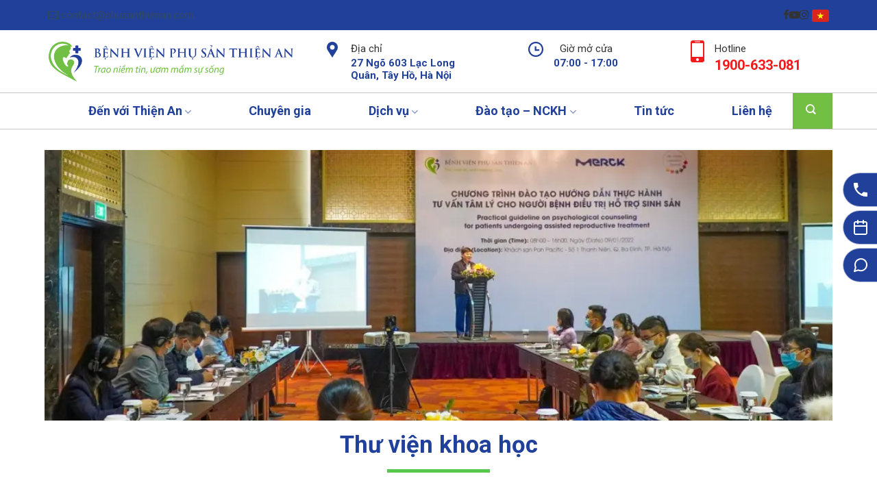

--- FILE ---
content_type: text/html; charset=UTF-8
request_url: https://phusanthienan.com/trung-tam-dao-tao-nckh222/thu-vien/
body_size: 15638
content:
<!doctype html>
<html lang="vi">
    <head><meta charset="UTF-8"><script>if(navigator.userAgent.match(/MSIE|Internet Explorer/i)||navigator.userAgent.match(/Trident\/7\..*?rv:11/i)){var href=document.location.href;if(!href.match(/[?&]nowprocket/)){if(href.indexOf("?")==-1){if(href.indexOf("#")==-1){document.location.href=href+"?nowprocket=1"}else{document.location.href=href.replace("#","?nowprocket=1#")}}else{if(href.indexOf("#")==-1){document.location.href=href+"&nowprocket=1"}else{document.location.href=href.replace("#","&nowprocket=1#")}}}}</script><script>class RocketLazyLoadScripts{constructor(e){this.triggerEvents=e,this.eventOptions={passive:!0},this.userEventListener=this.triggerListener.bind(this),this.delayedScripts={normal:[],async:[],defer:[]},this.allJQueries=[]}_addUserInteractionListener(e){this.triggerEvents.forEach((t=>window.addEventListener(t,e.userEventListener,e.eventOptions)))}_removeUserInteractionListener(e){this.triggerEvents.forEach((t=>window.removeEventListener(t,e.userEventListener,e.eventOptions)))}triggerListener(){this._removeUserInteractionListener(this),"loading"===document.readyState?document.addEventListener("DOMContentLoaded",this._loadEverythingNow.bind(this)):this._loadEverythingNow()}async _loadEverythingNow(){this._delayEventListeners(),this._delayJQueryReady(this),this._handleDocumentWrite(),this._registerAllDelayedScripts(),this._preloadAllScripts(),await this._loadScriptsFromList(this.delayedScripts.normal),await this._loadScriptsFromList(this.delayedScripts.defer),await this._loadScriptsFromList(this.delayedScripts.async),await this._triggerDOMContentLoaded(),await this._triggerWindowLoad(),window.dispatchEvent(new Event("rocket-allScriptsLoaded"))}_registerAllDelayedScripts(){document.querySelectorAll("script[type=rocketlazyloadscript]").forEach((e=>{e.hasAttribute("src")?e.hasAttribute("async")&&!1!==e.async?this.delayedScripts.async.push(e):e.hasAttribute("defer")&&!1!==e.defer||"module"===e.getAttribute("data-rocket-type")?this.delayedScripts.defer.push(e):this.delayedScripts.normal.push(e):this.delayedScripts.normal.push(e)}))}async _transformScript(e){return await this._requestAnimFrame(),new Promise((t=>{const n=document.createElement("script");let r;[...e.attributes].forEach((e=>{let t=e.nodeName;"type"!==t&&("data-rocket-type"===t&&(t="type",r=e.nodeValue),n.setAttribute(t,e.nodeValue))})),e.hasAttribute("src")?(n.addEventListener("load",t),n.addEventListener("error",t)):(n.text=e.text,t()),e.parentNode.replaceChild(n,e)}))}async _loadScriptsFromList(e){const t=e.shift();return t?(await this._transformScript(t),this._loadScriptsFromList(e)):Promise.resolve()}_preloadAllScripts(){var e=document.createDocumentFragment();[...this.delayedScripts.normal,...this.delayedScripts.defer,...this.delayedScripts.async].forEach((t=>{const n=t.getAttribute("src");if(n){const t=document.createElement("link");t.href=n,t.rel="preload",t.as="script",e.appendChild(t)}})),document.head.appendChild(e)}_delayEventListeners(){let e={};function t(t,n){!function(t){function n(n){return e[t].eventsToRewrite.indexOf(n)>=0?"rocket-"+n:n}e[t]||(e[t]={originalFunctions:{add:t.addEventListener,remove:t.removeEventListener},eventsToRewrite:[]},t.addEventListener=function(){arguments[0]=n(arguments[0]),e[t].originalFunctions.add.apply(t,arguments)},t.removeEventListener=function(){arguments[0]=n(arguments[0]),e[t].originalFunctions.remove.apply(t,arguments)})}(t),e[t].eventsToRewrite.push(n)}function n(e,t){let n=e[t];Object.defineProperty(e,t,{get:()=>n||function(){},set(r){e["rocket"+t]=n=r}})}t(document,"DOMContentLoaded"),t(window,"DOMContentLoaded"),t(window,"load"),t(window,"pageshow"),t(document,"readystatechange"),n(document,"onreadystatechange"),n(window,"onload"),n(window,"onpageshow")}_delayJQueryReady(e){let t=window.jQuery;Object.defineProperty(window,"jQuery",{get:()=>t,set(n){if(n&&n.fn&&!e.allJQueries.includes(n)){n.fn.ready=n.fn.init.prototype.ready=function(t){e.domReadyFired?t.bind(document)(n):document.addEventListener("rocket-DOMContentLoaded",(()=>t.bind(document)(n)))};const t=n.fn.on;n.fn.on=n.fn.init.prototype.on=function(){if(this[0]===window){function e(e){return e.split(" ").map((e=>"load"===e||0===e.indexOf("load.")?"rocket-jquery-load":e)).join(" ")}"string"==typeof arguments[0]||arguments[0]instanceof String?arguments[0]=e(arguments[0]):"object"==typeof arguments[0]&&Object.keys(arguments[0]).forEach((t=>{delete Object.assign(arguments[0],{[e(t)]:arguments[0][t]})[t]}))}return t.apply(this,arguments),this},e.allJQueries.push(n)}t=n}})}async _triggerDOMContentLoaded(){this.domReadyFired=!0,await this._requestAnimFrame(),document.dispatchEvent(new Event("rocket-DOMContentLoaded")),await this._requestAnimFrame(),window.dispatchEvent(new Event("rocket-DOMContentLoaded")),await this._requestAnimFrame(),document.dispatchEvent(new Event("rocket-readystatechange")),await this._requestAnimFrame(),document.rocketonreadystatechange&&document.rocketonreadystatechange()}async _triggerWindowLoad(){await this._requestAnimFrame(),window.dispatchEvent(new Event("rocket-load")),await this._requestAnimFrame(),window.rocketonload&&window.rocketonload(),await this._requestAnimFrame(),this.allJQueries.forEach((e=>e(window).trigger("rocket-jquery-load"))),window.dispatchEvent(new Event("rocket-pageshow")),await this._requestAnimFrame(),window.rocketonpageshow&&window.rocketonpageshow()}_handleDocumentWrite(){const e=new Map;document.write=document.writeln=function(t){const n=document.currentScript,r=document.createRange(),i=n.parentElement;let o=e.get(n);void 0===o&&(o=n.nextSibling,e.set(n,o));const a=document.createDocumentFragment();r.setStart(a,0),a.appendChild(r.createContextualFragment(t)),i.insertBefore(a,o)}}async _requestAnimFrame(){return new Promise((e=>requestAnimationFrame(e)))}static run(){const e=new RocketLazyLoadScripts(["keydown","mousemove","touchmove","touchstart","touchend","wheel"]);e._addUserInteractionListener(e)}}RocketLazyLoadScripts.run();</script>
        
        <meta name="viewport" content="width=device-width, initial-scale=1">
        <link rel="profile" href="https://gmpg.org/xfn/11">
        <meta name='robots' content='index, follow, max-image-preview:large, max-snippet:-1, max-video-preview:-1' />

	<!-- This site is optimized with the Yoast SEO plugin v19.4 - https://yoast.com/wordpress/plugins/seo/ -->
	<title>Thư viện - Bệnh Viện Phụ Sản Thiện An</title><link rel="preload" as="style" href="https://fonts.googleapis.com/css2?family=Roboto%3Awght%40400%3B500%3B700&#038;ver=5.8.5&#038;display=swap" /><link rel="stylesheet" href="https://fonts.googleapis.com/css2?family=Roboto%3Awght%40400%3B500%3B700&#038;ver=5.8.5&#038;display=swap" media="print" onload="this.media='all'" /><noscript><link rel="stylesheet" href="https://fonts.googleapis.com/css2?family=Roboto%3Awght%40400%3B500%3B700&#038;ver=5.8.5&#038;display=swap" /></noscript><link rel="stylesheet" href="https://phusanthienan.com/wp-content/cache/min/1/d4af6f7ccf96ddebabde8f1674887294.css" media="all" data-minify="1" />
	<link rel="canonical" href="https://phusanthienan.com/trung-tam-dao-tao-nckh222/thu-vien/" />
	<meta property="og:locale" content="vi_VN" />
	<meta property="og:type" content="article" />
	<meta property="og:title" content="Thư viện - Bệnh Viện Phụ Sản Thiện An" />
	<meta property="og:description" content="Thư viện khoa học" />
	<meta property="og:url" content="https://phusanthienan.com/trung-tam-dao-tao-nckh222/thu-vien/" />
	<meta property="og:site_name" content="Bệnh Viện Phụ Sản Thiện An" />
	<meta property="article:publisher" content="https://www.facebook.com/phusanthienan" />
	<meta property="article:modified_time" content="2023-02-14T04:15:26+00:00" />
	<meta property="og:image" content="https://phusanthienan.com/wp-content/uploads/2020/07/logo-không.jpg" />
	<meta property="og:image:width" content="388" />
	<meta property="og:image:height" content="385" />
	<meta property="og:image:type" content="image/jpeg" />
	<meta name="twitter:card" content="summary_large_image" />
	<script type="application/ld+json" class="yoast-schema-graph">{"@context":"https://schema.org","@graph":[{"@type":"Organization","@id":"https://phusanthienan.com/#organization","name":"Bệnh viện phụ sản Thiện An","url":"https://phusanthienan.com/","sameAs":["https://www.instagram.com/phusanthienan/","https://www.youtube.com/channel/UCJqeSZ3VYueNXt3a-JV_lLw?view_as=subscriber","https://www.facebook.com/phusanthienan"],"logo":{"@type":"ImageObject","inLanguage":"vi","@id":"https://phusanthienan.com/#/schema/logo/image/","url":"https://phusanthienan.com/wp-content/uploads/2020/07/logo-không.jpg","contentUrl":"https://phusanthienan.com/wp-content/uploads/2020/07/logo-không.jpg","width":388,"height":385,"caption":"Bệnh viện phụ sản Thiện An"},"image":{"@id":"https://phusanthienan.com/#/schema/logo/image/"}},{"@type":"WebSite","@id":"https://phusanthienan.com/#website","url":"https://phusanthienan.com/","name":"Bệnh Viện Phụ Sản Thiện An","description":"Trao niềm tin, ươm mầm sự sống","publisher":{"@id":"https://phusanthienan.com/#organization"},"potentialAction":[{"@type":"SearchAction","target":{"@type":"EntryPoint","urlTemplate":"https://phusanthienan.com/?s={search_term_string}"},"query-input":"required name=search_term_string"}],"inLanguage":"vi"},{"@type":"WebPage","@id":"https://phusanthienan.com/trung-tam-dao-tao-nckh222/thu-vien/","url":"https://phusanthienan.com/trung-tam-dao-tao-nckh222/thu-vien/","name":"Thư viện - Bệnh Viện Phụ Sản Thiện An","isPartOf":{"@id":"https://phusanthienan.com/#website"},"datePublished":"2023-02-13T07:53:45+00:00","dateModified":"2023-02-14T04:15:26+00:00","breadcrumb":{"@id":"https://phusanthienan.com/trung-tam-dao-tao-nckh222/thu-vien/#breadcrumb"},"inLanguage":"vi","potentialAction":[{"@type":"ReadAction","target":["https://phusanthienan.com/trung-tam-dao-tao-nckh222/thu-vien/"]}]},{"@type":"BreadcrumbList","@id":"https://phusanthienan.com/trung-tam-dao-tao-nckh222/thu-vien/#breadcrumb","itemListElement":[{"@type":"ListItem","position":1,"name":"Trang chủ","item":"https://phusanthienan.com/"},{"@type":"ListItem","position":2,"name":"Đào tạo &#8211; NCKH","item":"https://phusanthienan.com/trung-tam-dao-tao-nckh222/"},{"@type":"ListItem","position":3,"name":"Thư viện"}]}]}</script>
	<!-- / Yoast SEO plugin. -->


<link rel='dns-prefetch' href='//www.googletagmanager.com' />
<link rel='dns-prefetch' href='//fonts.googleapis.com' />
<link rel='dns-prefetch' href='//fonts.gstatic.com' />
<link rel='dns-prefetch' href='//www.google-analytics.com' />
<link href='https://fonts.gstatic.com' crossorigin rel='preconnect' />
<link rel="alternate" type="application/rss+xml" title="Dòng thông tin Bệnh Viện Phụ Sản Thiện An &raquo;" href="https://phusanthienan.com/feed/" />
<link rel="alternate" type="application/rss+xml" title="Dòng phản hồi Bệnh Viện Phụ Sản Thiện An &raquo;" href="https://phusanthienan.com/comments/feed/" />



























<style id='rocket-lazyload-inline-css' type='text/css'>
.rll-youtube-player{position:relative;padding-bottom:56.23%;height:0;overflow:hidden;max-width:100%;}.rll-youtube-player iframe{position:absolute;top:0;left:0;width:100%;height:100%;z-index:100;background:0 0}.rll-youtube-player img{bottom:0;display:block;left:0;margin:auto;max-width:100%;width:100%;position:absolute;right:0;top:0;border:none;height:auto;cursor:pointer;-webkit-transition:.4s all;-moz-transition:.4s all;transition:.4s all}.rll-youtube-player img:hover{-webkit-filter:brightness(75%)}.rll-youtube-player .play{height:72px;width:72px;left:50%;top:50%;margin-left:-36px;margin-top:-36px;position:absolute;background:url(https://phusanthienan.com/wp-content/plugins/wp-rocket/assets/img/youtube.png) no-repeat;cursor:pointer}
</style>

<!-- Google Analytics snippet added by Site Kit -->
<script type="rocketlazyloadscript" data-rocket-type='text/javascript' src='https://www.googletagmanager.com/gtag/js?id=UA-252330859-1' id='google_gtagjs-js' async></script>
<script type="rocketlazyloadscript" data-rocket-type='text/javascript' id='google_gtagjs-js-after'>
window.dataLayer = window.dataLayer || [];function gtag(){dataLayer.push(arguments);}
gtag('set', 'linker', {"domains":["phusanthienan.com"]} );
gtag("js", new Date());
gtag("set", "developer_id.dZTNiMT", true);
gtag("config", "UA-252330859-1", {"anonymize_ip":true});
gtag("config", "G-DWTKHBY7HY");
</script>

<!-- End Google Analytics snippet added by Site Kit -->
<script type="rocketlazyloadscript" data-rocket-type='text/javascript' src='https://phusanthienan.com/wp-includes/js/jquery/jquery.min.js?ver=3.6.0' id='jquery-core-js' defer></script>
<script type="rocketlazyloadscript" data-rocket-type='text/javascript' src='https://phusanthienan.com/wp-includes/js/jquery/jquery-migrate.min.js?ver=3.3.2' id='jquery-migrate-js' defer></script>
<link rel="https://api.w.org/" href="https://phusanthienan.com/wp-json/" /><link rel="alternate" type="application/json" href="https://phusanthienan.com/wp-json/wp/v2/pages/4120" /><link rel="EditURI" type="application/rsd+xml" title="RSD" href="https://phusanthienan.com/xmlrpc.php?rsd" />
<link rel="wlwmanifest" type="application/wlwmanifest+xml" href="https://phusanthienan.com/wp-includes/wlwmanifest.xml" /> 
<meta name="generator" content="WordPress 5.8.5" />
<link rel='shortlink' href='https://phusanthienan.com/?p=4120' />
	<link rel="preconnect" href="https://fonts.googleapis.com">
	<link rel="preconnect" href="https://fonts.gstatic.com">
	<meta name="generator" content="Site Kit by Google 1.95.0" />
<link rel="preload" as="font" href="https://phusanthienan.com/wp-content/themes/poka-theme-child/font-awesome/fonts/fontawesome-webfont.woff2" crossorigin>
<link rel="preload" as="font" href="https://phusanthienan.com/wp-content/themes/poka-theme/assets/fonts/poka-icons.woff2" crossorigin><script type="rocketlazyloadscript" data-rocket-type='text/javascript'>
				/* <![CDATA[ */
				var MyAjax = {
					ajaxurl		    : 'https://phusanthienan.com/wp-admin/admin-ajax.php?action=pokamedia_ajax',
					security_code : 'abf15a165e',
					sHomeUrl      : 'https://phusanthienan.com',
				};
				/* ]]> */
				</script><style>.bg{opacity: 0; transition: opacity 1s; -webkit-transition: opacity 1s;} .bg-loaded{opacity: 1;}</style><!--[if IE]><link rel="stylesheet" type="text/css" href="https://phusanthienan.com/wp-content/themes/poka-theme/assets/css/ie-fallback.css"><script src="//cdnjs.cloudflare.com/ajax/libs/html5shiv/3.6.1/html5shiv.js"></script><script>var head = document.getElementsByTagName('head')[0],style = document.createElement('style');style.type = 'text/css';style.styleSheet.cssText = ':before,:after{content:none !important';head.appendChild(style);setTimeout(function(){head.removeChild(style);}, 0);</script><script src="https://phusanthienan.com/wp-content/themes/poka-theme/assets/libs/ie-flexibility.js"></script><![endif]-->
<!-- Meta Pixel Code -->
<script type="rocketlazyloadscript" data-rocket-type='text/javascript'>
!function(f,b,e,v,n,t,s){if(f.fbq)return;n=f.fbq=function(){n.callMethod?
n.callMethod.apply(n,arguments):n.queue.push(arguments)};if(!f._fbq)f._fbq=n;
n.push=n;n.loaded=!0;n.version='2.0';n.queue=[];t=b.createElement(e);t.async=!0;
t.src=v;s=b.getElementsByTagName(e)[0];s.parentNode.insertBefore(t,s)}(window,
document,'script','https://connect.facebook.net/en_US/fbevents.js?v=next');
</script>
<!-- End Meta Pixel Code -->

      <script type="rocketlazyloadscript" data-rocket-type='text/javascript'>
        var url = window.location.origin + '?ob=open-bridge';
        fbq('set', 'openbridge', '405628470872364', url);
      </script>
    <script type="rocketlazyloadscript" data-rocket-type='text/javascript'>fbq('init', '405628470872364', {}, {
    "agent": "wordpress-5.8.5-3.0.16"
})</script><script type="rocketlazyloadscript" data-rocket-type='text/javascript'>
    fbq('track', 'PageView', []);
  </script>
<!-- Meta Pixel Code -->
<noscript>
<img height="1" width="1" style="display:none" alt="fbpx"
src="https://www.facebook.com/tr?id=405628470872364&ev=PageView&noscript=1" />
</noscript>
<!-- End Meta Pixel Code -->
<link rel="icon" href="https://phusanthienan.com/wp-content/uploads/2021/10/cropped-Icon-BVPS-Thien-An-1-32x32.png.webp" sizes="32x32" />
<link rel="icon" href="https://phusanthienan.com/wp-content/uploads/2021/10/cropped-Icon-BVPS-Thien-An-1-192x192.png.webp" sizes="192x192" />
<link rel="apple-touch-icon" href="https://phusanthienan.com/wp-content/uploads/2021/10/cropped-Icon-BVPS-Thien-An-1-180x180.png.webp" />
<meta name="msapplication-TileImage" content="https://phusanthienan.com/wp-content/uploads/2021/10/cropped-Icon-BVPS-Thien-An-1-270x270.png" />
	<style id="egf-frontend-styles" type="text/css">
		p {} h1 {} h2 {} h3 {} h4 {} h5 {} h6 {} 	</style>
	<noscript><style id="rocket-lazyload-nojs-css">.rll-youtube-player, [data-lazy-src]{display:none !important;}</style></noscript>        <!-- Global site tag (gtag.js) - Google Analytics -->
        <script type="rocketlazyloadscript" async src="https://www.googletagmanager.com/gtag/js?id=UA-123371560-2"></script>
        <script type="rocketlazyloadscript">
          window.dataLayer = window.dataLayer || [];
          function gtag(){dataLayer.push(arguments);}
          gtag('js', new Date());
        
          gtag('config', 'UA-123371560-2');
        </script>
    </head>

    <body class="page-template-default page page-id-4120 page-child parent-pageid-3128 wp-custom-logo">
                <div id="wrapper" class="site">
            <a class="skip-link screen-reader-text" href="#content">Skip to content</a>

            <header id="masthead" class="site-header">
                    <section class="section top-bar hide-for-small" id="section_808053929">
        <div class="bg section-bg fill bg-fill  bg-loaded" >

            
            
            

        </div>

        <div class="section-content relative">
            

<div class="row align-middle"  id="row-451765580">


    <div class="col medium-6 small-7 large-6"  >
        <div class="col-inner"  >
            
            

<a href="mailto:contact@phusanthienan.com"><i class="fa fa-envelope-o" aria-hidden="true"></i> contact@phusanthienan.com</a>

        </div>
    </div>

    

    <div class="col medium-6 small-5 large-6"  >
        <div class="col-inner text-right"  >
            
            

<i class="fa fa-facebook" aria-hidden="true"></i><i class="fa fa-youtube-play" aria-hidden="true"></i><i class="fa fa-instagram" aria-hidden="true"></i><a href="#" target="_blank" rel="noopener noreferrer"><img src="data:image/svg+xml,%3Csvg%20xmlns='http://www.w3.org/2000/svg'%20viewBox='0%200%200%200'%3E%3C/svg%3E" data-lazy-src="https://phusanthienan.com/wp-content/uploads/2020/05/Group-80.png.webp" /><noscript><img src="https://phusanthienan.com/wp-content/uploads/2020/05/Group-80.png.webp" /></noscript></a>

        </div>
    </div>

    


<style scope="scope">

</style>
</div>

        </div>

        
<style scope="scope">

#section_808053929 {
  padding-top: 10px;
  padding-bottom: 10px;
  background-color: rgb(33, 64, 154);
}
</style>
    </section>
    
    <section class="section top-bar-2 hide-for-small" id="section_733164562">
        <div class="bg section-bg fill bg-fill  bg-loaded" >

            
            
            

        </div>

        <div class="section-content relative">
            

<div class="row align-middle"  id="row-1037760730">


    <div class="col col-logo hide-for-small medium-2 small-12 large-4"  >
        <div class="col-inner text-left"  >
            
            

<div class="poka-logo has-hover align-middle poka_logo inline-block" style="max-width: 100%!important; width: 397.98px!important"><a class="poka-logo-link block image-" title=""  href="/" style="padding: 0;"><img src="data:image/svg+xml,%3Csvg%20xmlns='http://www.w3.org/2000/svg'%20viewBox='0%200%200%200'%3E%3C/svg%3E" title="" alt="" class="poka-logo-image block" style="height:67px;" data-lazy-src="https://phusanthienan.com/wp-content/uploads/2021/07/logo-benh-vien-PS-thien-an-1.png.webp" /><noscript><img src="https://phusanthienan.com/wp-content/uploads/2021/07/logo-benh-vien-PS-thien-an-1.png.webp" title="" alt="" class="poka-logo-image block" style="height:67px;" /></noscript></a></div>

        </div>
    </div>

    

    <div class="col medium-8 small-12 large-8"  >
        <div class="col-inner text-right"  >
            
            


        <div class="icon-box featured-box icon-box-left text-left"  >
                    <div class="icon-box-img" style="width: 20px">
                <div class="icon">
                    <div class="icon-inner" >
        <img width="16" height="23" src="data:image/svg+xml,%3Csvg%20xmlns='http://www.w3.org/2000/svg'%20viewBox='0%200%2016%2023'%3E%3C/svg%3E" class="attachment-medium size-medium" alt="" data-lazy-src="https://phusanthienan.com/wp-content/uploads/2020/05/Vector.png.webp" /><noscript><img width="16" height="23" src="https://phusanthienan.com/wp-content/uploads/2020/05/Vector.png.webp" class="attachment-medium size-medium" alt="" /></noscript>                    </div>
                </div>
            </div>
                    <div class="icon-box-text last-reset">
                            

Địa chỉ
<b>27 Ngõ 603 Lạc Long Quân,
Tây Hồ, Hà Nội</b>

        </div>
    </div>
    
    

        <div class="icon-box featured-box icon-box-left text-left"  >
                    <div class="icon-box-img" style="width: 20px">
                <div class="icon">
                    <div class="icon-inner" >
        <img width="22" height="22" src="data:image/svg+xml,%3Csvg%20xmlns='http://www.w3.org/2000/svg'%20viewBox='0%200%2022%2022'%3E%3C/svg%3E" class="attachment-medium size-medium" alt="" data-lazy-src="https://phusanthienan.com/wp-content/uploads/2020/05/Group-76.png.webp" /><noscript><img width="22" height="22" src="https://phusanthienan.com/wp-content/uploads/2020/05/Group-76.png.webp" class="attachment-medium size-medium" alt="" /></noscript>                    </div>
                </div>
            </div>
                    <div class="icon-box-text last-reset">
                            

Giờ mở cửa
<b>07:00 - 17:00</b>

        </div>
    </div>
    
    

        <div class="icon-box featured-box icon-box-left text-left"  >
                    <div class="icon-box-img" style="width: 20px">
                <div class="icon">
                    <div class="icon-inner" >
        <img width="20" height="32" src="data:image/svg+xml,%3Csvg%20xmlns='http://www.w3.org/2000/svg'%20viewBox='0%200%2020%2032'%3E%3C/svg%3E" class="attachment-medium size-medium" alt="" data-lazy-src="https://phusanthienan.com/wp-content/uploads/2020/05/Vector-2.png.webp" /><noscript><img width="20" height="32" src="https://phusanthienan.com/wp-content/uploads/2020/05/Vector-2.png.webp" class="attachment-medium size-medium" alt="" /></noscript>                    </div>
                </div>
            </div>
                    <div class="icon-box-text last-reset">
                            

Hotline
<b>1900-633-081</b>

        </div>
    </div>
    
    

        </div>
    </div>

    


<style scope="scope">

</style>
</div>

        </div>

        
<style scope="scope">

#section_733164562 {
  padding-top: 15px;
  padding-bottom: 15px;
}
</style>
    </section>
    
    <section class="section topmenu flex-topmenu" id="section_791683870">
        <div class="bg section-bg fill bg-fill  bg-loaded" >

            
            
            

        </div>

        <div class="section-content relative">
            


<div class="row align-middle align-right hide-for-medium"  id="row-198805782">


    <div class="col col-flex logo-menu-stick"   >
        <div class="col-inner"  >
            
            

<div class="poka-logo has-hover align-middle poka_logo inline-block" style="max-width: 100%!important; width: 297px!important"><a class="poka-logo-link block image-" title=""  href="/" style="padding: 0;"><img src="data:image/svg+xml,%3Csvg%20xmlns='http://www.w3.org/2000/svg'%20viewBox='0%200%200%200'%3E%3C/svg%3E" title="" alt="" class="poka-logo-image block" style="height:50px;" data-lazy-src="https://phusanthienan.com/wp-content/uploads/2021/07/logo-benh-vien-PS-thien-an-1.png.webp" /><noscript><img src="https://phusanthienan.com/wp-content/uploads/2021/07/logo-benh-vien-PS-thien-an-1.png.webp" title="" alt="" class="poka-logo-image block" style="height:50px;" /></noscript></a></div>

        </div>
    </div>

    

    <div class="col col-flex"   >
        <div class="col-inner"  >
            
            

<ul id="menu-header-menu" class="nav nav-horizontal"><li id="menu-item-1187" class="menu-item menu-item-type-post_type menu-item-object-page menu-item-has-children  menu-item-1187 has-dropdown"><a href="https://phusanthienan.com/den-voi-thien-an/" class="nav-top-link">Đến với Thiện An<i class="icon-angle-down" ></i></a>
<ul class='nav-dropdown nav-dropdown-default'>
	<li id="menu-item-6357" class="menu-item menu-item-type-post_type menu-item-object-page  menu-item-6357"><a href="https://phusanthienan.com/co-so-vat-chat/">Cơ sở vật chất</a></li>
	<li id="menu-item-2720" class="menu-item menu-item-type-post_type menu-item-object-page  menu-item-2720"><a href="https://phusanthienan.com/den-voi-thien-an/bang-gia-dich-vu/">Bảng giá dịch vụ</a></li>
	<li id="menu-item-2721" class="menu-item menu-item-type-post_type menu-item-object-page  menu-item-2721"><a href="https://phusanthienan.com/den-voi-thien-an/so-do-bo-may-benh-vien/">Sơ đồ bộ máy</a></li>
	<li id="menu-item-5739" class="menu-item menu-item-type-post_type menu-item-object-page  menu-item-5739"><a href="https://phusanthienan.com/den-voi-thien-an/bo-may-nhan-su/">Bộ máy nhân sự</a></li>
	<li id="menu-item-2830" class="menu-item menu-item-type-post_type menu-item-object-page  menu-item-2830"><a href="https://phusanthienan.com/den-voi-thien-an/thanh-tuu-noi-bat/">Thành tựu nổi bật</a></li>
	<li id="menu-item-4752" class="menu-item menu-item-type-post_type menu-item-object-page  menu-item-4752"><a href="https://phusanthienan.com/den-voi-thien-an/thienanbaochi/">Báo chí nói về Thiện An</a></li>
</ul>
</li>
<li id="menu-item-2071" class="menu-item menu-item-type-post_type menu-item-object-page  menu-item-2071"><a href="https://phusanthienan.com/chuyen-gia/" class="nav-top-link">Chuyên gia</a></li>
<li id="menu-item-2183" class="menu-item menu-item-type-post_type menu-item-object-page menu-item-has-children  menu-item-2183 has-dropdown"><a href="https://phusanthienan.com/kham-va-tu-van-suc-khoe-sinh-san/" class="nav-top-link">Dịch vụ<i class="icon-angle-down" ></i></a>
<ul class='nav-dropdown nav-dropdown-default'>
	<li id="menu-item-2726" class="menu-item menu-item-type-post_type menu-item-object-page  menu-item-2726"><a href="https://phusanthienan.com/dieu-tri-vo-sinh-hiem-muon-thu-tinh-trong-ong-nghiem/">Điều trị vô sinh, hiếm muộn, Thụ tinh trong ống nghiệm</a></li>
	<li id="menu-item-2730" class="menu-item menu-item-type-post_type menu-item-object-page  menu-item-2730"><a href="https://phusanthienan.com/phau-thuat-san-phu-khoa-ho-tro-sinh-san-tao-hinh/">Phẫu thuật sản – phụ khoa. Hỗ trợ sinh sản. Tạo hình</a></li>
	<li id="menu-item-6370" class="menu-item menu-item-type-post_type menu-item-object-page  menu-item-6370"><a href="https://phusanthienan.com/trung-tam-ki-thuat-cao-us-hifu/">Trung tâm kĩ thuật cao US-HIFU</a></li>
	<li id="menu-item-2727" class="menu-item menu-item-type-post_type menu-item-object-page  menu-item-2727"><a href="https://phusanthienan.com/kham-va-tu-van-suc-khoe-sinh-san/">Khám và Tư vấn sức khoẻ sinh sản</a></li>
	<li id="menu-item-2731" class="menu-item menu-item-type-post_type menu-item-object-page  menu-item-2731"><a href="https://phusanthienan.com/chan-doan-som-sang-loc-di-tat-thai-nhi/">Chẩn đoán sớm, sàng lọc dị tật thai nhi</a></li>
	<li id="menu-item-2728" class="menu-item menu-item-type-post_type menu-item-object-page  menu-item-2728"><a href="https://phusanthienan.com/kham-theo-doi-thai-nghen/">Khám, theo dõi thai nghén</a></li>
	<li id="menu-item-4575" class="menu-item menu-item-type-post_type menu-item-object-page  menu-item-4575"><a href="https://phusanthienan.com/dich-vu-sinh-mo-sinh-thuong-don-nguyen-so-sinh/">Dịch vụ Sinh mổ – Sinh thường. Đơn nguyên Sơ sinh</a></li>
	<li id="menu-item-2729" class="menu-item menu-item-type-post_type menu-item-object-page  menu-item-2729"><a href="https://phusanthienan.com/phat-hien-som-dieu-tri-benh-phu-khoa-ung-thu-phu-khoa/">Phát hiện sớm, điều trị bệnh Phụ khoa, Ung thư Phụ khoa</a></li>
	<li id="menu-item-4574" class="menu-item menu-item-type-post_type menu-item-object-page  menu-item-4574"><a href="https://phusanthienan.com/trung-tam-dao-tao-va-nghien-cuu-khoa-hoc/">Trung tâm Đào tạo và Nghiên cứu khoa học</a></li>
	<li id="menu-item-4573" class="menu-item menu-item-type-post_type menu-item-object-page  menu-item-4573"><a href="https://phusanthienan.com/tiem-chung-tron-goi/">Tiêm chủng trọn gói</a></li>
</ul>
</li>
<li id="menu-item-3371" class="menu-item menu-item-type-custom menu-item-object-custom current-menu-ancestor current-menu-parent menu-item-has-children active  menu-item-3371 has-dropdown"><a href="https://phusanthienan.com/trung-tam-dao-tao-nckh" class="nav-top-link">Đào tạo – NCKH<i class="icon-angle-down" ></i></a>
<ul class='nav-dropdown nav-dropdown-default'>
	<li id="menu-item-3372" class="menu-item menu-item-type-custom menu-item-object-custom  menu-item-3372"><a href="https://phusanthienan.com/trung-tam-dao-tao-nckh/hoat-dong-dao-tao/">Hoạt động đào tạo</a></li>
	<li id="menu-item-3373" class="menu-item menu-item-type-custom menu-item-object-custom  menu-item-3373"><a href="https://phusanthienan.com/trung-tam-dao-tao-nckh/nghien-cuu-khoa-hoc/">Nghiên cứu khoa học</a></li>
	<li id="menu-item-4122" class="menu-item menu-item-type-post_type menu-item-object-page current-menu-item page_item page-item-4120 current_page_item active  menu-item-4122"><a href="https://phusanthienan.com/trung-tam-dao-tao-nckh222/thu-vien/">Thư viện</a></li>
</ul>
</li>
<li id="menu-item-2725" class="menu-item menu-item-type-post_type menu-item-object-page  menu-item-2725"><a href="https://phusanthienan.com/tin-tuc/" class="nav-top-link">Tin tức</a></li>
<li id="menu-item-2724" class="menu-item menu-item-type-post_type menu-item-object-page  menu-item-2724"><a href="https://phusanthienan.com/lien-he/" class="nav-top-link">Liên hệ</a></li>
</ul>

        </div>
    </div>

    

    <div class="col col-flex"   >
        <div class="col-inner"  >
            
            

    <a href="#search-form-popup" target="_self" class="button success is-xsmall search-menu"  >
        <i class="icon-search" ></i>        <span></span>
            </a>
    

        </div>
    </div>

    


<style scope="scope">

#row-198805782 > .col > .col-inner {
  padding: 0px 0px 0px 0px;
}
</style>
</div>


    <div id="search-form-popup"
         class="lightbox-by-id lightbox-content mfp-hide lightbox-white "
         style="max-width:250px ;padding:20px">
        
<h3>Bạn muốn tìm gì ?</h3>
<div class="searchform-wrapper poka-search-box relative form-search-menu is-normal">    <form role="search" method="get" class="searchform" action="https://phusanthienan.com/">
        <div class="flex-row relative">
                        <div class="flex-col flex-grow">
                <label class="screen-reader-text" for="woocommerce-product-search-field-0">Search for:</label>
                <input type="search" id="woocommerce-product-search-field-0" class="search-field mb-0" placeholder="Search" value="" name="s" />
                <input type="hidden" name="post_type" value="product" />
                            </div>
            <div class="flex-col">
                <button type="submit" value="Search" class="ux-search-submit submit-button secondary button icon mb-0">
                    <i class="icon-search" ></i>                </button>
            </div>
        </div>
        <div class="live-search-results text-left z-top"></div>
    </form>
    </div>

    </div>
    
    

        </div>

        
<style scope="scope">

#section_791683870 {
  padding-top: 0px;
  padding-bottom: 0px;
  background-color: rgb(255, 255, 255);
}
</style>
    </section>
    
            </header><!-- #masthead -->

            <div id="main" class="site-main">

<div id="content" class="post-4120 page type-page status-publish hentry">

    
<article id="post-4120" class="post-4120 page type-page status-publish hentry">
        <section class="section" id="section_955899082">
        <div class="bg section-bg fill bg-fill  bg-loaded" >

            
            
            

        </div>

        <div class="section-content relative">
            

<div class="row"  id="row-749986364">


    <div class="col small-12 large-12"  >
        <div class="col-inner"  >
            
            

<div class="post-entry-content">    <div class="slider-wrapper relative" id="slider-1144589032" >
        <div class="slider slider-nav-circle slider-nav-large slider-nav-light slider-style-normal"
             data-flickity='{
             "cellAlign": "center",
             "imagesLoaded": true,
             "lazyLoad": 1,
             "freeScroll": false,
             "wrapAround": true,
             "autoPlay": 6000,
             "pauseAutoPlayOnHover" : true,
             "prevNextButtons": true,
             "contain" : true,
             "adaptiveHeight" : true,
             "dragThreshold" : 10,
             "percentPosition": true,
             "pageDots": true,
             "rightToLeft": false,
             "draggable": true,
             "selectedAttraction": 0.1,
             "parallax" : 0,
             "friction": 0.6             }'
             >
    
    <div class="img has-hover hide-for-small x md-x lg-x y md-y lg-y" id="image_1778532283">
        <a class="image-lightbox lightbox-gallery" title="" href="https://phusanthienan.com/wp-content/uploads/2022/06/Banner-dao-tao-1024x352.jpg.webp">                        <div class="img-inner dark" >
            <img width="1024" height="352" src="data:image/svg+xml,%3Csvg%20xmlns='http://www.w3.org/2000/svg'%20viewBox='0%200%201024%20352'%3E%3C/svg%3E" class="attachment-large size-large" alt="" data-lazy-srcset="https://phusanthienan.com/wp-content/uploads/2022/06/Banner-dao-tao-1024x352.jpg.webp 1024w,https://phusanthienan.com/wp-content/uploads/2022/06/Banner-dao-tao-343x118.jpg.webp 343w,https://phusanthienan.com/wp-content/uploads/2022/06/Banner-dao-tao-768x264.jpg.webp 768w,https://phusanthienan.com/wp-content/uploads/2022/06/Banner-dao-tao-1536x528.jpg.webp 1536w,https://phusanthienan.com/wp-content/uploads/2022/06/Banner-dao-tao.jpg.webp 1600w" data-lazy-sizes="(max-width: 1024px) 100vw, 1024px" data-lazy-src="https://phusanthienan.com/wp-content/uploads/2022/06/Banner-dao-tao-1024x352.jpg.webp" /><noscript><img width="1024" height="352" src="https://phusanthienan.com/wp-content/uploads/2022/06/Banner-dao-tao-1024x352.jpg.webp" class="attachment-large size-large" alt="" srcset="https://phusanthienan.com/wp-content/uploads/2022/06/Banner-dao-tao-1024x352.jpg.webp 1024w,https://phusanthienan.com/wp-content/uploads/2022/06/Banner-dao-tao-343x118.jpg.webp 343w,https://phusanthienan.com/wp-content/uploads/2022/06/Banner-dao-tao-768x264.jpg.webp 768w,https://phusanthienan.com/wp-content/uploads/2022/06/Banner-dao-tao-1536x528.jpg.webp 1536w,https://phusanthienan.com/wp-content/uploads/2022/06/Banner-dao-tao.jpg.webp 1600w" sizes="(max-width: 1024px) 100vw, 1024px" /></noscript>                        
                    </div>
                        </a>        
<style scope="scope">

#image_1778532283 {
  width: 100%;
}
</style>
    </div>
    
        </div>

        <div class="loading-spin dark large centered"></div>

        <style scope="scope">
                        </style>
        </div>

        
<h1></h1>
<h1 style="text-align: center;"><span style="font-size: 26pt; color: #21409a;">Thư viện khoa học</span></h1>
<div class="text-center"><div class="is-divider divider clearfix" style="margin-top:1px;margin-bottom:1px;max-width:150px;height:5px;background-color:rgb(87, 199, 77);"></div></div>
    <section class="section" id="section_706238600">
        <div class="bg section-bg fill bg-fill  bg-loaded" >

            
            
            

        </div>

        <div class="section-content relative">
            
<div class="row row-collapse row-full-width row-dashed"  id="row-926256095">

    <div class="col small-12 large-12"  >
        <div class="col-inner"  >
            
            

    <section class="project-section">
        <div class="project-filter thuvienkhoahocarea">
            <div class="title"><h2>Thư viện khoa học</h2></div>
            <ul class="project-menu project-select">
                                    <li data-id="140" data-mainarea="thuvienkhoahocarea">
                        <a href="#" >
                            Thư viện                        </a>
                    </li>
                                </ul>
        </div>

        <div class="list-project thuvienkhoahocarea" data-mainarea="thuvienkhoahocarea">
            <p class="id_cat_1">140</p>
                                <div class="post post- col-6">
                        <div class="inner-project">
                            <a href="https://phusanthienan.com/sach-thuc-hanh-sieu-am-ba-chieu-3d-trong-san-khoa/">
                                <div class="post-thumbnail img-full">
                                    <img width="900" height="900" src="data:image/svg+xml,%3Csvg%20xmlns='http://www.w3.org/2000/svg'%20viewBox='0%200%20900%20900'%3E%3C/svg%3E" class="attachment-large size-large wp-post-image" alt="" data-lazy-srcset="https://phusanthienan.com/wp-content/uploads/2023/02/Sieu-am-3-chieu.jpg.webp 900w,https://phusanthienan.com/wp-content/uploads/2023/02/Sieu-am-3-chieu-343x343.jpg.webp 343w,https://phusanthienan.com/wp-content/uploads/2023/02/Sieu-am-3-chieu-150x150.jpg.webp 150w,https://phusanthienan.com/wp-content/uploads/2023/02/Sieu-am-3-chieu-768x768.jpg.webp 768w" data-lazy-sizes="(max-width: 900px) 100vw, 900px" data-lazy-src="https://phusanthienan.com/wp-content/uploads/2023/02/Sieu-am-3-chieu.jpg.webp" /><noscript><img width="900" height="900" src="https://phusanthienan.com/wp-content/uploads/2023/02/Sieu-am-3-chieu.jpg.webp" class="attachment-large size-large wp-post-image" alt="" srcset="https://phusanthienan.com/wp-content/uploads/2023/02/Sieu-am-3-chieu.jpg.webp 900w,https://phusanthienan.com/wp-content/uploads/2023/02/Sieu-am-3-chieu-343x343.jpg.webp 343w,https://phusanthienan.com/wp-content/uploads/2023/02/Sieu-am-3-chieu-150x150.jpg.webp 150w,https://phusanthienan.com/wp-content/uploads/2023/02/Sieu-am-3-chieu-768x768.jpg.webp 768w" sizes="(max-width: 900px) 100vw, 900px" /></noscript>                                </div>
                                <div class="project-content">
                                    <div class="project-inner-content">
                                        <div class="project-title">Sách: Thực hành siêu âm ba chiều (3D) trong Sản khoa</div>
                                        <p>Xem đầy đủ tài liệu tại: SA - Thuc hanh sieu am ba chieu (3D) trong san khoa, ThS Tran Danh Cuong




————————————
BỆNH VIỆN PHỤ SẢN THIỆN AN
T...</p>                                    </div>
                                </div>
                            </a>
                        </div>
                    </div>
                                        <div class="post post- col-6">
                        <div class="inner-project">
                            <a href="https://phusanthienan.com/sach-sieu-am-san-khoa-thuc-hanh/">
                                <div class="post-thumbnail img-full">
                                    <img width="900" height="900" src="data:image/svg+xml,%3Csvg%20xmlns='http://www.w3.org/2000/svg'%20viewBox='0%200%20900%20900'%3E%3C/svg%3E" class="attachment-large size-large wp-post-image" alt="" data-lazy-srcset="https://phusanthienan.com/wp-content/uploads/2023/02/Sieu-am-SK.jpg.webp 900w,https://phusanthienan.com/wp-content/uploads/2023/02/Sieu-am-SK-343x343.jpg.webp 343w,https://phusanthienan.com/wp-content/uploads/2023/02/Sieu-am-SK-150x150.jpg.webp 150w,https://phusanthienan.com/wp-content/uploads/2023/02/Sieu-am-SK-768x768.jpg.webp 768w" data-lazy-sizes="(max-width: 900px) 100vw, 900px" data-lazy-src="https://phusanthienan.com/wp-content/uploads/2023/02/Sieu-am-SK.jpg.webp" /><noscript><img width="900" height="900" src="https://phusanthienan.com/wp-content/uploads/2023/02/Sieu-am-SK.jpg.webp" class="attachment-large size-large wp-post-image" alt="" srcset="https://phusanthienan.com/wp-content/uploads/2023/02/Sieu-am-SK.jpg.webp 900w,https://phusanthienan.com/wp-content/uploads/2023/02/Sieu-am-SK-343x343.jpg.webp 343w,https://phusanthienan.com/wp-content/uploads/2023/02/Sieu-am-SK-150x150.jpg.webp 150w,https://phusanthienan.com/wp-content/uploads/2023/02/Sieu-am-SK-768x768.jpg.webp 768w" sizes="(max-width: 900px) 100vw, 900px" /></noscript>                                </div>
                                <div class="project-content">
                                    <div class="project-inner-content">
                                        <div class="project-title">Sách: Siêu âm Sản khoa Thực hành</div>
                                        <p>Xem đầy đủ tài liệu tại: SA - Sieu am san khoa thuc hanh (BV Hung Vuong)




————————————
BỆNH VIỆN PHỤ SẢN THIỆN AN
THIEN AN HOSPITAL OF OBSTE...</p>                                    </div>
                                </div>
                            </a>
                        </div>
                    </div>
                                        <div class="post post- col-6">
                        <div class="inner-project">
                            <a href="https://phusanthienan.com/sach-phac-do-dieu-tri-nhi-khoa-2013/">
                                <div class="post-thumbnail img-full">
                                    <img width="900" height="900" src="data:image/svg+xml,%3Csvg%20xmlns='http://www.w3.org/2000/svg'%20viewBox='0%200%20900%20900'%3E%3C/svg%3E" class="attachment-large size-large wp-post-image" alt="" data-lazy-srcset="https://phusanthienan.com/wp-content/uploads/2023/02/Phac-do-Nhi-khoa.jpg.webp 900w,https://phusanthienan.com/wp-content/uploads/2023/02/Phac-do-Nhi-khoa-343x343.jpg.webp 343w,https://phusanthienan.com/wp-content/uploads/2023/02/Phac-do-Nhi-khoa-150x150.jpg.webp 150w,https://phusanthienan.com/wp-content/uploads/2023/02/Phac-do-Nhi-khoa-768x768.jpg.webp 768w" data-lazy-sizes="(max-width: 900px) 100vw, 900px" data-lazy-src="https://phusanthienan.com/wp-content/uploads/2023/02/Phac-do-Nhi-khoa.jpg.webp" /><noscript><img width="900" height="900" src="https://phusanthienan.com/wp-content/uploads/2023/02/Phac-do-Nhi-khoa.jpg.webp" class="attachment-large size-large wp-post-image" alt="" srcset="https://phusanthienan.com/wp-content/uploads/2023/02/Phac-do-Nhi-khoa.jpg.webp 900w,https://phusanthienan.com/wp-content/uploads/2023/02/Phac-do-Nhi-khoa-343x343.jpg.webp 343w,https://phusanthienan.com/wp-content/uploads/2023/02/Phac-do-Nhi-khoa-150x150.jpg.webp 150w,https://phusanthienan.com/wp-content/uploads/2023/02/Phac-do-Nhi-khoa-768x768.jpg.webp 768w" sizes="(max-width: 900px) 100vw, 900px" /></noscript>                                </div>
                                <div class="project-content">
                                    <div class="project-inner-content">
                                        <div class="project-title">Sách: Phác đồ điều trị Nhi khoa 2013</div>
                                        <p>Xem đầy đủ tài liệu tại: Phac-do-dieu-tri-nhi-khoa2013




————————————
BỆNH VIỆN PHỤ SẢN THIỆN AN
THIEN AN HOSPITAL OF OBSTETRICS &amp; GYNECO...</p>                                    </div>
                                </div>
                            </a>
                        </div>
                    </div>
                                        <div class="post post- col-6">
                        <div class="inner-project">
                            <a href="https://phusanthienan.com/huong-dan-phong-chan-doan-va-xu-tri-phan-ve/">
                                <div class="post-thumbnail img-full">
                                    <img width="900" height="900" src="data:image/svg+xml,%3Csvg%20xmlns='http://www.w3.org/2000/svg'%20viewBox='0%200%20900%20900'%3E%3C/svg%3E" class="attachment-large size-large wp-post-image" alt="" data-lazy-srcset="https://phusanthienan.com/wp-content/uploads/2023/02/HD-SOc-phan-ve.jpg.webp 900w,https://phusanthienan.com/wp-content/uploads/2023/02/HD-SOc-phan-ve-343x343.jpg.webp 343w,https://phusanthienan.com/wp-content/uploads/2023/02/HD-SOc-phan-ve-150x150.jpg.webp 150w,https://phusanthienan.com/wp-content/uploads/2023/02/HD-SOc-phan-ve-768x768.jpg.webp 768w" data-lazy-sizes="(max-width: 900px) 100vw, 900px" data-lazy-src="https://phusanthienan.com/wp-content/uploads/2023/02/HD-SOc-phan-ve.jpg.webp" /><noscript><img width="900" height="900" src="https://phusanthienan.com/wp-content/uploads/2023/02/HD-SOc-phan-ve.jpg.webp" class="attachment-large size-large wp-post-image" alt="" srcset="https://phusanthienan.com/wp-content/uploads/2023/02/HD-SOc-phan-ve.jpg.webp 900w,https://phusanthienan.com/wp-content/uploads/2023/02/HD-SOc-phan-ve-343x343.jpg.webp 343w,https://phusanthienan.com/wp-content/uploads/2023/02/HD-SOc-phan-ve-150x150.jpg.webp 150w,https://phusanthienan.com/wp-content/uploads/2023/02/HD-SOc-phan-ve-768x768.jpg.webp 768w" sizes="(max-width: 900px) 100vw, 900px" /></noscript>                                </div>
                                <div class="project-content">
                                    <div class="project-inner-content">
                                        <div class="project-title">Hướng dẫn phòng, chẩn đoán và xử trí phản vệ</div>
                                        <p>Xem đầy đủ tài liệu tại: Phac do chong soc 2017




————————————
BỆNH VIỆN PHỤ SẢN THIỆN AN
THIEN AN HOSPITAL OF OBSTETRICS &amp; GYNECOLOGY
...</p>                                    </div>
                                </div>
                            </a>
                        </div>
                    </div>
                                        <div class="post post- col-6">
                        <div class="inner-project">
                            <a href="https://phusanthienan.com/sach-ecg-cho-nguoi-moi-bat-dau/">
                                <div class="post-thumbnail img-full">
                                    <img width="900" height="900" src="data:image/svg+xml,%3Csvg%20xmlns='http://www.w3.org/2000/svg'%20viewBox='0%200%20900%20900'%3E%3C/svg%3E" class="attachment-large size-large wp-post-image" alt="" data-lazy-srcset="https://phusanthienan.com/wp-content/uploads/2023/02/ECg.jpg.webp 900w,https://phusanthienan.com/wp-content/uploads/2023/02/ECg-343x343.jpg.webp 343w,https://phusanthienan.com/wp-content/uploads/2023/02/ECg-150x150.jpg.webp 150w,https://phusanthienan.com/wp-content/uploads/2023/02/ECg-768x768.jpg.webp 768w" data-lazy-sizes="(max-width: 900px) 100vw, 900px" data-lazy-src="https://phusanthienan.com/wp-content/uploads/2023/02/ECg.jpg.webp" /><noscript><img width="900" height="900" src="https://phusanthienan.com/wp-content/uploads/2023/02/ECg.jpg.webp" class="attachment-large size-large wp-post-image" alt="" srcset="https://phusanthienan.com/wp-content/uploads/2023/02/ECg.jpg.webp 900w,https://phusanthienan.com/wp-content/uploads/2023/02/ECg-343x343.jpg.webp 343w,https://phusanthienan.com/wp-content/uploads/2023/02/ECg-150x150.jpg.webp 150w,https://phusanthienan.com/wp-content/uploads/2023/02/ECg-768x768.jpg.webp 768w" sizes="(max-width: 900px) 100vw, 900px" /></noscript>                                </div>
                                <div class="project-content">
                                    <div class="project-inner-content">
                                        <div class="project-title">Sách: ECG cho người mới bắt đầu</div>
                                        <p>&nbsp;

Xem đầy đủ tài liệu tại: ECG-cho-người-mới-bắt-dầu




————————————
BỆNH VIỆN PHỤ SẢN THIỆN AN
THIEN AN HOSPITAL OF OBSTETRI...</p>                                    </div>
                                </div>
                            </a>
                        </div>
                    </div>
                                        <div class="post post- col-6">
                        <div class="inner-project">
                            <a href="https://phusanthienan.com/sach-cac-thuoc-giam-dau-chong-viem/">
                                <div class="post-thumbnail img-full">
                                    <img width="900" height="900" src="data:image/svg+xml,%3Csvg%20xmlns='http://www.w3.org/2000/svg'%20viewBox='0%200%20900%20900'%3E%3C/svg%3E" class="attachment-large size-large wp-post-image" alt="" data-lazy-srcset="https://phusanthienan.com/wp-content/uploads/2023/02/gIAM-DAU.jpg.webp 900w,https://phusanthienan.com/wp-content/uploads/2023/02/gIAM-DAU-343x343.jpg.webp 343w,https://phusanthienan.com/wp-content/uploads/2023/02/gIAM-DAU-150x150.jpg.webp 150w,https://phusanthienan.com/wp-content/uploads/2023/02/gIAM-DAU-768x768.jpg.webp 768w" data-lazy-sizes="(max-width: 900px) 100vw, 900px" data-lazy-src="https://phusanthienan.com/wp-content/uploads/2023/02/gIAM-DAU.jpg.webp" /><noscript><img width="900" height="900" src="https://phusanthienan.com/wp-content/uploads/2023/02/gIAM-DAU.jpg.webp" class="attachment-large size-large wp-post-image" alt="" srcset="https://phusanthienan.com/wp-content/uploads/2023/02/gIAM-DAU.jpg.webp 900w,https://phusanthienan.com/wp-content/uploads/2023/02/gIAM-DAU-343x343.jpg.webp 343w,https://phusanthienan.com/wp-content/uploads/2023/02/gIAM-DAU-150x150.jpg.webp 150w,https://phusanthienan.com/wp-content/uploads/2023/02/gIAM-DAU-768x768.jpg.webp 768w" sizes="(max-width: 900px) 100vw, 900px" /></noscript>                                </div>
                                <div class="project-content">
                                    <div class="project-inner-content">
                                        <div class="project-title">Sách: Các thuốc giảm đau &#8211; chống viêm</div>
                                        <p>Xem đầy đủ tài liệu tại: CAC-THUOC-GIAM-DAU-CHONG-VIEM




————————————
BỆNH VIỆN PHỤ SẢN THIỆN AN
THIEN AN HOSPITAL OF OBSTETRICS &amp; GYNECO...</p>                                    </div>
                                </div>
                            </a>
                        </div>
                    </div>
                                <div class="panigation-ajax">
                <span aria-current="page" class="page-numbers current">1</span>
<a class="page-numbers" href="https://phusanthienan.com/trung-tam-dao-tao-nckh222/thu-vien/page/2/">2</a>
<span class="page-numbers dots">&hellip;</span>
<a class="page-numbers" href="https://phusanthienan.com/trung-tam-dao-tao-nckh222/thu-vien/page/9/">9</a>
<a class="page-numbers" href="https://phusanthienan.com/trung-tam-dao-tao-nckh222/thu-vien/page/10/">10</a>
<a class="next page-numbers" href="https://phusanthienan.com/trung-tam-dao-tao-nckh222/thu-vien/page/2/">> <i></i></a>            </div>
        </div>

        <!-- <div class="pagination-section">
          <div class="mb-pagination"><img src="data:image/svg+xml,%3Csvg%20xmlns='http://www.w3.org/2000/svg'%20viewBox='0%200%200%200'%3E%3C/svg%3E" data-lazy-src="https://pokamedia.com/wp-content/uploads/2020/03/loading.gif"/><noscript><img src="https://pokamedia.com/wp-content/uploads/2020/03/loading.gif"/></noscript></div>
        </div> -->
    </section>

    <div id="overlay" class="thuvienkhoahocarea">
      <div class="cv-spinner">
        <span class="spinner"></span>
      </div>
    </div>

    
        </div>
    </div>

    

<style scope="scope">

</style>
</div>
        </div>

        
<style scope="scope">

#section_706238600 {
  padding-top: 30px;
  padding-bottom: 30px;
}
</style>
    </section>
    
</div>


        </div>
    </div>

    

</div>

        </div>

        
<style scope="scope">

#section_955899082 {
  padding-top: 30px;
  padding-bottom: 30px;
}
</style>
    </section>
    </article>

</div>


    </div><!-- #main -->
    <a id="back2Top" title="Back to top" href="#">&#10148;</a>
    <footer id="colophon" class="site-footer">
            <section class="section footer-row-1 site-footer-all" id="datcauhoi">
        <div class="bg section-bg fill bg-fill  " >

            
            
            

        </div>

        <div class="section-content relative">
            

<div class="row" style="max-width:" id="row-1517378406">


    <div class="col small-12 large-12"  >
        <div class="col-inner"  >
            
            

<h2 class="text-white"><span class="heading-mb">Đặt lịch khám</span> <span class="hidden-mobile">tại Bệnh Viện Phụ Sản Thiện An | </span> <span class="break-mobile">Gọi ngay: 1900 633 081</span></h2>


<div role="form" class="wpcf7" id="wpcf7-f543-o1" lang="vi" dir="ltr">
<div class="screen-reader-response"><p role="status" aria-live="polite" aria-atomic="true"></p> <ul></ul></div>
<form action="/trung-tam-dao-tao-nckh222/thu-vien/#wpcf7-f543-o1" method="post" class="wpcf7-form init" novalidate="novalidate" data-status="init">
<div style="display: none;">
<input type="hidden" name="_wpcf7" value="543" />
<input type="hidden" name="_wpcf7_version" value="5.5.6.1" />
<input type="hidden" name="_wpcf7_locale" value="vi" />
<input type="hidden" name="_wpcf7_unit_tag" value="wpcf7-f543-o1" />
<input type="hidden" name="_wpcf7_container_post" value="0" />
<input type="hidden" name="_wpcf7_posted_data_hash" value="" />
</div>
<p><label> Họ và tên *<br />
    <span class="wpcf7-form-control-wrap your-name"><input type="text" name="your-name" value="" size="40" class="wpcf7-form-control wpcf7-text wpcf7-validates-as-required" aria-required="true" aria-invalid="false" placeholder="Nhập họ và tên" /></span> </label></p>
<p><label> Số điện thoại *<br />
    <span class="wpcf7-form-control-wrap your-phone"><input type="text" name="your-phone" value="" size="40" class="wpcf7-form-control wpcf7-text wpcf7-validates-as-required" aria-required="true" aria-invalid="false" placeholder="Nhập số điện thoại" /></span> </label></p>
<p><label> Ngày Khám*<br />
 <span class="wpcf7-form-control-wrap date"><input type="date" name="date" value="" class="wpcf7-form-control wpcf7-date wpcf7-validates-as-required wpcf7-validates-as-date" aria-required="true" aria-invalid="false" placeholder="Chọn Ngày Khám" /></span></label></p>
<p><input type="submit" value="Đặt Lịch" class="wpcf7-form-control has-spinner wpcf7-submit" /></p>
<div class="wpcf7-response-output" aria-hidden="true"></div></form></div>


        </div>
    </div>

    


<style scope="scope">

</style>
</div>

        </div>

        
<style scope="scope">

#datcauhoi {
  padding-top: 30px;
  padding-bottom: 30px;
}
#datcauhoi .section-bg.bg-loaded {
  background-image: url(https://phusanthienan.com/wp-content/uploads/2022/04/z3369575866350_ece1cdc6afa59880b3edce1294126393.jpg);
}
</style>
    </section>
    
    <section class="section footer-row-1 trung-tam-dao-tao-nckh" id="datcauhoi">
        <div class="bg section-bg fill bg-fill  " >

            
            
            

        </div>

        <div class="section-content relative">
            

<div class="row" style="max-width:" id="row-1963273653">


    <div class="col small-12 large-12"  >
        <div class="col-inner"  >
            
            

<h2 class="text-white"><span class="heading-mb">Đăng ký khóa học</span> <span class="hidden-mobile">tại Bệnh Viện Phụ Sản Thiện An | </span> <span class="break-mobile">Gọi ngay: 1900 633 081</span></h2>


<div role="form" class="wpcf7" id="wpcf7-f3414-o2" lang="vi" dir="ltr">
<div class="screen-reader-response"><p role="status" aria-live="polite" aria-atomic="true"></p> <ul></ul></div>
<form action="/trung-tam-dao-tao-nckh222/thu-vien/#wpcf7-f3414-o2" method="post" class="wpcf7-form init" novalidate="novalidate" data-status="init">
<div style="display: none;">
<input type="hidden" name="_wpcf7" value="3414" />
<input type="hidden" name="_wpcf7_version" value="5.5.6.1" />
<input type="hidden" name="_wpcf7_locale" value="vi" />
<input type="hidden" name="_wpcf7_unit_tag" value="wpcf7-f3414-o2" />
<input type="hidden" name="_wpcf7_container_post" value="0" />
<input type="hidden" name="_wpcf7_posted_data_hash" value="" />
</div>
<p><label> Họ và tên *<br />
    <span class="wpcf7-form-control-wrap your-name"><input type="text" name="your-name" value="" size="40" class="wpcf7-form-control wpcf7-text wpcf7-validates-as-required" aria-required="true" aria-invalid="false" placeholder="Nhập họ và tên" /></span> </label></p>
<p><label> Số điện thoại *<br />
    <span class="wpcf7-form-control-wrap your-phone"><input type="text" name="your-phone" value="" size="40" class="wpcf7-form-control wpcf7-text wpcf7-validates-as-required" aria-required="true" aria-invalid="false" placeholder="Nhập số điện thoại" /></span> </label></p>
<p><label> Khóa học quan tâm<span class="wpcf7-form-control-wrap khoa-hoc"><input type="text" name="khoa-hoc" value="" size="40" class="wpcf7-form-control wpcf7-text" aria-invalid="false" placeholder="Khóa học quan tâm" /></span></label></p>
<p><input type="submit" value="Đăng Ký" class="wpcf7-form-control has-spinner wpcf7-submit" /></p>
<div class="wpcf7-response-output" aria-hidden="true"></div></form></div>


        </div>
    </div>

    


<style scope="scope">

</style>
</div>

        </div>

        
<style scope="scope">

#datcauhoi {
  padding-top: 30px;
  padding-bottom: 30px;
}
#datcauhoi .section-bg.bg-loaded {
  background-image: url(https://phusanthienan.com/wp-content/uploads/2022/06/Banner-dang-ky-khoa-hoc-1.jpg);
}
</style>
    </section>
    
    <section class="section footer-scr-2" id="section_142050674">
        <div class="bg section-bg fill bg-fill  bg-loaded" >

            
            
            

        </div>

        <div class="section-content relative">
            

<div class="row"  id="row-1385106146">


    <div class="col medium-4 small-12 large-4"  >
        <div class="col-inner"  >
            
            

    <div class="img has-hover x md-x lg-x y md-y lg-y" id="image_255427252">
                                <div class="img-inner dark" >
            <img width="1188" height="200" src="data:image/svg+xml,%3Csvg%20xmlns='http://www.w3.org/2000/svg'%20viewBox='0%200%201188%20200'%3E%3C/svg%3E" class="attachment-original size-original" alt="" data-lazy-srcset="https://phusanthienan.com/wp-content/uploads/2021/07/logo-benh-vien-PS-thien-an-1.png.webp 1188w,https://phusanthienan.com/wp-content/uploads/2021/07/logo-benh-vien-PS-thien-an-1-343x58.png.webp 343w,https://phusanthienan.com/wp-content/uploads/2021/07/logo-benh-vien-PS-thien-an-1-1024x172.png.webp 1024w,https://phusanthienan.com/wp-content/uploads/2021/07/logo-benh-vien-PS-thien-an-1-768x129.png.webp 768w" data-lazy-sizes="(max-width: 1188px) 100vw, 1188px" data-lazy-src="https://phusanthienan.com/wp-content/uploads/2021/07/logo-benh-vien-PS-thien-an-1.png.webp" /><noscript><img width="1188" height="200" src="https://phusanthienan.com/wp-content/uploads/2021/07/logo-benh-vien-PS-thien-an-1.png.webp" class="attachment-original size-original" alt="" srcset="https://phusanthienan.com/wp-content/uploads/2021/07/logo-benh-vien-PS-thien-an-1.png.webp 1188w,https://phusanthienan.com/wp-content/uploads/2021/07/logo-benh-vien-PS-thien-an-1-343x58.png.webp 343w,https://phusanthienan.com/wp-content/uploads/2021/07/logo-benh-vien-PS-thien-an-1-1024x172.png.webp 1024w,https://phusanthienan.com/wp-content/uploads/2021/07/logo-benh-vien-PS-thien-an-1-768x129.png.webp 768w" sizes="(max-width: 1188px) 100vw, 1188px" /></noscript>                        
                    </div>
                                
<style scope="scope">

#image_255427252 {
  width: 92%;
}
</style>
    </div>
    

    <div id="gap-1438949535" class="gap-element clearfix" style="display:block; height:auto;">
        
<style scope="scope">

#gap-1438949535 {
  padding-top: 20px;
}
</style>
    </div>
    

<ul id="menu-menu-footer-colum-1" class="nav menu-footer nav-vertical"><li id="menu-item-1122" class="menu-item menu-item-type-custom menu-item-object-custom  menu-item-1122"><a href="tel:1900-633-081" class="nav-top-link"><i class="fa fa-phone" aria-hidden="true"></i> 1900-633-081</a></li>
<li id="menu-item-1123" class="menu-item menu-item-type-custom menu-item-object-custom  menu-item-1123"><a href="mailto:contact@phusanthienan.com" class="nav-top-link"><i class="fa fa-envelope-o" aria-hidden="true"></i> Email: contact@phusanthienan.com</a></li>
<li id="menu-item-1121" class="menu-item menu-item-type-custom menu-item-object-custom  menu-item-1121"><a href="https://goo.gl/maps/JBpYY2YCP5QK6ui39" class="nav-top-link"><i class="fa fa-map-marker" aria-hidden="true"></i> 27 Ngõ 603 Lạc Long Quân, Tây Hồ, Hà Nội</a></li>
<li id="menu-item-1249" class="menu-item menu-item-type-custom menu-item-object-custom  menu-item-1249"><a href="#" class="nav-top-link"><i class="fa fa-globe" aria-hidden="true"></i> www.phusanthienan.com</a></li>
</ul>


        </div>
    </div>

    

    <div class="col medium-4 small-12 large-4"  >
        <div class="col-inner"  >
            
            

<p><iframe loading="lazy" style="border: 0;" tabindex="0" src="about:blank" width="600" height="230" frameborder="0" allowfullscreen="allowfullscreen" aria-hidden="false" data-rocket-lazyload="fitvidscompatible" data-lazy-src="https://www.google.com/maps/embed?pb=!1m14!1m8!1m3!1d7446.2570164247845!2d105.80965!3d21.067529!3m2!1i1024!2i768!4f13.1!3m3!1m2!1s0x3135ab2ff6d3037d%3A0x7a63aac61a271a60!2zQuG7h25oIHZp4buHbiBwaOG7pSBz4bqjbiBUaGnhu4duIEFu!5e0!3m2!1sen!2sus!4v1592366716374!5m2!1sen!2sus"></iframe><noscript><iframe style="border: 0;" tabindex="0" src="https://www.google.com/maps/embed?pb=!1m14!1m8!1m3!1d7446.2570164247845!2d105.80965!3d21.067529!3m2!1i1024!2i768!4f13.1!3m3!1m2!1s0x3135ab2ff6d3037d%3A0x7a63aac61a271a60!2zQuG7h25oIHZp4buHbiBwaOG7pSBz4bqjbiBUaGnhu4duIEFu!5e0!3m2!1sen!2sus!4v1592366716374!5m2!1sen!2sus" width="600" height="230" frameborder="0" allowfullscreen="allowfullscreen" aria-hidden="false"></iframe></noscript></p>

        </div>
    </div>

    

    <div class="col medium-4 small-12 large-4"  >
        <div class="col-inner"  >
            
            

<p><iframe loading="lazy" style="border: none; overflow: hidden;" src="about:blank" width="600" height="230" frameborder="0" scrolling="no" data-rocket-lazyload="fitvidscompatible" data-lazy-src="https://www.facebook.com/plugins/page.php?href=https%3A%2F%2Fwww.facebook.com%2Fphusanthienan%2F&#038;tabs&#038;width=340&#038;height=197&#038;small_header=false&#038;adapt_container_width=true&#038;hide_cover=false&#038;show_facepile=true&#038;appId"></iframe><noscript><iframe style="border: none; overflow: hidden;" src="https://www.facebook.com/plugins/page.php?href=https%3A%2F%2Fwww.facebook.com%2Fphusanthienan%2F&amp;tabs&amp;width=340&amp;height=197&amp;small_header=false&amp;adapt_container_width=true&amp;hide_cover=false&amp;show_facepile=true&amp;appId" width="600" height="230" frameborder="0" scrolling="no"></iframe></noscript></p>

        </div>
    </div>

    

</div>

        </div>

        
<style scope="scope">

#section_142050674 {
  padding-top: 20px;
  padding-bottom: 20px;
  background-color: rgb(240, 240, 240);
}


@media (min-width:550px) {

  #section_142050674 {
    padding-top: 50px;
    padding-bottom: 50px;
  }

}
</style>
    </section>
    
    <section class="section footer-s2" id="section_113771566">
        <div class="bg section-bg fill bg-fill  bg-loaded" >

            
            
            

        </div>

        <div class="section-content relative">
            

<div class="row"  id="row-1124875250">


    <div class="col medium-6 small-12 large-6"  >
        <div class="col-inner text-left"  >
            
            

<div class="text-white">2020 © Copyright by Công ty Cổ phần Thiện An Tây Hồ</div>

        </div>
    </div>

    

    <div class="col icon-fixed small-12 large-12"  >
        <div class="col-inner"  >
            
            

    <a href="tel:1900633081" target="_self" class="button primary phone-icon"  >
                <span></span>
            </a>
    

    <a href="#popupdangky" target="_self" class="button primary dat-lich"  >
                <span></span>
            </a>
    

    <a class="button primary icon-popup"  >
                <span></span>
            </a>
    


        </div>
    </div>

    

</div>
    <div id="popupdangky"
         class="lightbox-by-id lightbox-content mfp-hide lightbox-white "
         style="max-width:490px ;padding:20px">
        

<div role="form" class="wpcf7" id="wpcf7-f3542-o3" lang="vi" dir="ltr">
<div class="screen-reader-response"><p role="status" aria-live="polite" aria-atomic="true"></p> <ul></ul></div>
<form action="/trung-tam-dao-tao-nckh222/thu-vien/#wpcf7-f3542-o3" method="post" class="wpcf7-form init" novalidate="novalidate" data-status="init">
<div style="display: none;">
<input type="hidden" name="_wpcf7" value="3542" />
<input type="hidden" name="_wpcf7_version" value="5.5.6.1" />
<input type="hidden" name="_wpcf7_locale" value="vi" />
<input type="hidden" name="_wpcf7_unit_tag" value="wpcf7-f3542-o3" />
<input type="hidden" name="_wpcf7_container_post" value="0" />
<input type="hidden" name="_wpcf7_posted_data_hash" value="" />
</div>
<div class="form-popup">
<div class="form-wp">
<h2>Đặt lịch khám bệnh tại <b>Bệnh Viện Phụ Sản Thiện An</b></h2>
<p class="ds">Vui lòng để lại thông tin và nhu cầu của quý khách Chúng tôi sẽ liên hệ trong thời gian sớm nhất</p>
<p> <label> Họ và tên * </label> <span class="wpcf7-form-control-wrap your-name"><input type="text" name="your-name" value="" size="40" class="wpcf7-form-control wpcf7-text wpcf7-validates-as-required" aria-required="true" aria-invalid="false" placeholder="Nhập họ và tên" /></span> </p>
<p> <label> Số điện thoại * </label> <span class="wpcf7-form-control-wrap your-phone"><input type="text" name="your-phone" value="" size="40" class="wpcf7-form-control wpcf7-text wpcf7-validates-as-required" aria-required="true" aria-invalid="false" placeholder="Nhập số điện thoại" /></span> </p>
<p> <label> Ngày khám * </label> <span class="wpcf7-form-control-wrap date"><input type="date" name="date" value="" class="wpcf7-form-control wpcf7-date wpcf7-validates-as-required wpcf7-validates-as-date" aria-required="true" aria-invalid="false" placeholder="Chọn Ngày Khám" /></span> </p>
<div class="form-submit"><input type="submit" value="Đặt Lịch" class="wpcf7-form-control has-spinner wpcf7-submit" /> </div>
</div>
</div>
<div class="wpcf7-response-output" aria-hidden="true"></div></form></div>


    </div>
    
    

        </div>

        
<style scope="scope">

#section_113771566 {
  padding-top: 10px;
  padding-bottom: 10px;
  background-color: rgb(3, 3, 3);
}


@media (min-width:550px) {

  #section_113771566 {
    padding-top: 10px;
    padding-bottom: 10px;
  }

}
</style>
    </section>
        </footer><!-- #colophon -->
</div><!-- #wrapper -->

    <!-- Meta Pixel Event Code -->
    <script type="rocketlazyloadscript" data-rocket-type='text/javascript'>
        document.addEventListener( 'wpcf7mailsent', function( event ) {
        if( "fb_pxl_code" in event.detail.apiResponse){
          eval(event.detail.apiResponse.fb_pxl_code);
        }
      }, false );
    </script>
    <!-- End Meta Pixel Event Code -->
    <div id='fb-pxl-ajax-code'></div><script type="rocketlazyloadscript" data-rocket-type='text/javascript' src='https://phusanthienan.com/wp-includes/js/dist/vendor/regenerator-runtime.min.js?ver=0.13.7' id='regenerator-runtime-js' defer></script>
<script type="rocketlazyloadscript" data-rocket-type='text/javascript' src='https://phusanthienan.com/wp-includes/js/dist/vendor/wp-polyfill.min.js?ver=3.15.0' id='wp-polyfill-js'></script>
<script type='text/javascript' id='contact-form-7-js-extra'>
/* <![CDATA[ */
var wpcf7 = {"api":{"root":"https:\/\/phusanthienan.com\/wp-json\/","namespace":"contact-form-7\/v1"},"cached":"1"};
/* ]]> */
</script>
<script type="rocketlazyloadscript" data-minify="1" data-rocket-type='text/javascript' src='https://phusanthienan.com/wp-content/cache/min/1/wp-content/plugins/contact-form-7/includes/js/index.js?ver=1709515756' id='contact-form-7-js' defer></script>
<script type="rocketlazyloadscript" data-minify="1" data-rocket-type='text/javascript' src='https://phusanthienan.com/wp-content/cache/min/1/wp-content/themes/poka-theme/assets/js/skip-link-focus-fix.js?ver=1709515756' id='poka-theme-skip-link-focus-fix-js' defer></script>
<script type="rocketlazyloadscript" data-rocket-type='text/javascript' src='https://phusanthienan.com/wp-includes/js/hoverIntent.min.js?ver=1.10.1' id='hoverIntent-js' defer></script>
<script type='text/javascript' id='poka-js-js-extra'>
/* <![CDATA[ */
var pokaVars = {"ajaxurl":"https:\/\/phusanthienan.com\/wp-admin\/admin-ajax.php","rtl":"","lightbox":{"close_markup":"<button title=\"%title%\" type=\"button\" class=\"mfp-close\"><svg xmlns=\"http:\/\/www.w3.org\/2000\/svg\" width=\"28\" height=\"28\" viewBox=\"0 0 24 24\" fill=\"none\" stroke=\"currentColor\" stroke-width=\"2\" stroke-linecap=\"round\" stroke-linejoin=\"round\" class=\"feather feather-x\"><line x1=\"18\" y1=\"6\" x2=\"6\" y2=\"18\"><\/line><line x1=\"6\" y1=\"6\" x2=\"18\" y2=\"18\"><\/line><\/svg><\/button>","close_btn_inside":false},"user":{"can_edit_pages":false}};
/* ]]> */
</script>
<script type="rocketlazyloadscript" data-minify="1" data-rocket-type='text/javascript' src='https://phusanthienan.com/wp-content/cache/min/1/wp-content/themes/poka-theme/assets/js/poka.js?ver=1709515756' id='poka-js-js' defer></script>
<script type="rocketlazyloadscript" data-rocket-type='text/javascript' src='https://phusanthienan.com/wp-content/themes/poka-theme-child/slick-slider/slick.min.js?ver=5.8.5' id='slick-child-js' defer></script>
<script type="rocketlazyloadscript" data-rocket-type='text/javascript' src='https://phusanthienan.com/wp-content/themes/poka-theme-child/lockfixed/jquery.lockfixed.min.js?ver=5.8.5' id='lockfixed-child-js' defer></script>
<script type="rocketlazyloadscript" data-minify="1" data-rocket-type='text/javascript' src='https://phusanthienan.com/wp-content/cache/min/1/wp-content/themes/poka-theme-child/poka.js?ver=1709515756' id='poka-child-js' defer></script>
<script type="rocketlazyloadscript" data-minify="1" data-rocket-type='text/javascript' src='https://phusanthienan.com/wp-content/cache/min/1/wp-content/themes/poka-theme-child/poka-ajax.js?ver=1709515756' id='poka-ajax-js' defer></script>
<script>window.lazyLoadOptions={elements_selector:"img[data-lazy-src],.rocket-lazyload,iframe[data-lazy-src]",data_src:"lazy-src",data_srcset:"lazy-srcset",data_sizes:"lazy-sizes",class_loading:"lazyloading",class_loaded:"lazyloaded",threshold:300,callback_loaded:function(element){if(element.tagName==="IFRAME"&&element.dataset.rocketLazyload=="fitvidscompatible"){if(element.classList.contains("lazyloaded")){if(typeof window.jQuery!="undefined"){if(jQuery.fn.fitVids){jQuery(element).parent().fitVids()}}}}}};window.addEventListener('LazyLoad::Initialized',function(e){var lazyLoadInstance=e.detail.instance;if(window.MutationObserver){var observer=new MutationObserver(function(mutations){var image_count=0;var iframe_count=0;var rocketlazy_count=0;mutations.forEach(function(mutation){for(i=0;i<mutation.addedNodes.length;i++){if(typeof mutation.addedNodes[i].getElementsByTagName!=='function'){continue}
if(typeof mutation.addedNodes[i].getElementsByClassName!=='function'){continue}
images=mutation.addedNodes[i].getElementsByTagName('img');is_image=mutation.addedNodes[i].tagName=="IMG";iframes=mutation.addedNodes[i].getElementsByTagName('iframe');is_iframe=mutation.addedNodes[i].tagName=="IFRAME";rocket_lazy=mutation.addedNodes[i].getElementsByClassName('rocket-lazyload');image_count+=images.length;iframe_count+=iframes.length;rocketlazy_count+=rocket_lazy.length;if(is_image){image_count+=1}
if(is_iframe){iframe_count+=1}}});if(image_count>0||iframe_count>0||rocketlazy_count>0){lazyLoadInstance.update()}});var b=document.getElementsByTagName("body")[0];var config={childList:!0,subtree:!0};observer.observe(b,config)}},!1)</script><script data-no-minify="1" async src="https://phusanthienan.com/wp-content/plugins/wp-rocket/assets/js/lazyload/16.1/lazyload.min.js"></script><script>function lazyLoadThumb(e){var t='<img loading="lazy" data-lazy-src="https://i.ytimg.com/vi/ID/hqdefault.jpg" alt="" width="480" height="360"><noscript><img src="https://i.ytimg.com/vi/ID/hqdefault.jpg" alt="" width="480" height="360"></noscript>',a='<div class="play"></div>';return t.replace("ID",e)+a}function lazyLoadYoutubeIframe(){var e=document.createElement("iframe"),t="ID?autoplay=1";t+=0===this.dataset.query.length?'':'&'+this.dataset.query;e.setAttribute("src",t.replace("ID",this.dataset.src)),e.setAttribute("frameborder","0"),e.setAttribute("allowfullscreen","1"),e.setAttribute("allow", "accelerometer; autoplay; encrypted-media; gyroscope; picture-in-picture"),this.parentNode.replaceChild(e,this)}document.addEventListener("DOMContentLoaded",function(){var e,t,a=document.getElementsByClassName("rll-youtube-player");for(t=0;t<a.length;t++)e=document.createElement("div"),e.setAttribute("data-id",a[t].dataset.id),e.setAttribute("data-query", a[t].dataset.query),e.setAttribute("data-src", a[t].dataset.src),e.innerHTML=lazyLoadThumb(a[t].dataset.id),e.onclick=lazyLoadYoutubeIframe,a[t].appendChild(e)});</script><!-- Load Facebook SDK for JavaScript -->
      <div id="fb-root"></div>
      <!-- Your Chat Plugin code -->
      <div class="fb-customerchat" attribution=setup_tool page_id="100613984870990" theme_color="#13cf13" logged_in_greeting="Xin chào. Chúng tôi có thể giúp gì cho bạn?" logged_out_greeting="Xin chào. Chúng tôi có thể giúp gì cho bạn?">
      </div>
</body>
</html>

<!-- This website is like a Rocket, isn't it? Performance optimized by WP Rocket. Learn more: https://wp-rocket.me - Debug: cached@1769221653 -->